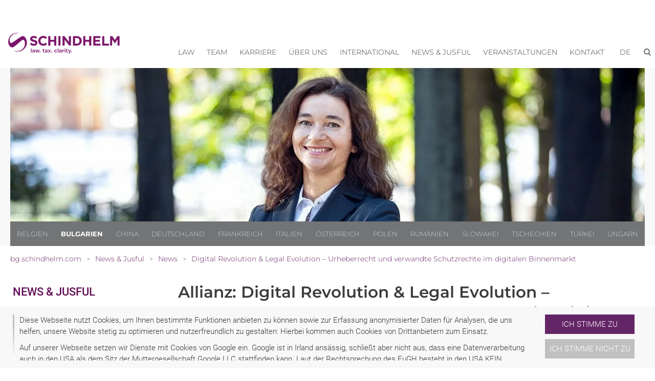

--- FILE ---
content_type: text/html; charset=utf-8
request_url: https://bg.schindhelm.com/news-jusful/news/urheberrecht-und-verwandte-schutzrechte-im-digitalen-binnenmarkt
body_size: 14175
content:
<!DOCTYPE html>
<html lang="de">
<head>

<meta charset="utf-8">
<!-- 
	This website is powered by TYPO3 - inspiring people to share!
	TYPO3 is a free open source Content Management Framework initially created by Kasper Skaarhoj and licensed under GNU/GPL.
	TYPO3 is copyright 1998-2026 of Kasper Skaarhoj. Extensions are copyright of their respective owners.
	Information and contribution at https://typo3.org/
-->


<link rel="icon" href="/typo3conf/ext/site_scwp/Resources/Public/Template/images/favicon.ico" type="image/vnd.microsoft.icon">
<title>Digital Revolution: Urheberrecht - Schindhelm Bulgarien</title>
<meta http-equiv="x-ua-compatible" content="IE=edge" />
<meta name="generator" content="TYPO3 CMS" />
<meta name="keywords" content=", Digital Revolution &amp; Legal Evolution – Urheberrecht und verwandte Schutzrechte im digitalen Binnenmarkt" />
<meta name="description" content="Wie lässt sich das Recht an die digitale Welt anpassen? Eine neue Richtlinie über das Urheberrecht und verwandte Schutzrechte soll eine Antwort bieten." />
<meta name="viewport" content="width=device-width, initial-scale=1" />
<meta name="robots" content="index,follow" />
<meta property="og:title" content="Digital Revolution &amp; Legal Evolution – Urheberrecht und verwandte Schutzrechte im digitalen Binnenmarkt" />
<meta property="og:description" content="&lt;p&gt;Kryptowährung, Big Data, künstliche Intelligenz, Datendiebstahl, Cloud, virtuelle, erweiterte oder gemischte Realität, Cyberkriegsführung, Telemedizin, soziale Medien, autonomes Fahren, Industrie 4.0, Strafrecht 4.0, NFT – dies sind nicht die einzigen Themen, die das Zeitalter der vierten, sogenannten digitalen Revolution mit sich bringt. Jede dieser digitalen Veränderungen bringt neue Herausforderungen in allen Bereichen der Gesellschaft mit sich – Die Verknüpfung von Recht und Technologie ist dabei eine der größten. Ein Beispiel, das die besondere Beziehung zwischen Recht und digitalen Technologien sehr gut veranschaulicht, sind die sog. NFT (non-fungible tokens).&lt;/p&gt;" />
<meta property="og:image" content="https://bg.schindhelm.com/fileadmin/_processed_/e/7/csm_Draganova_Cornelia_Schindhelm__1__w1360_h330_q90_64b558e2da.jpg" />
<meta name="twitter:card" content="summary" />
<meta name="dc.title" content="Digital Revolution &amp; Legal Evolution – Urheberrecht und verwandte Schutzrechte im digitalen Binnenmarkt" />
<meta name="apple-mobile-web-app-capable" content="no" />


<link rel="stylesheet" href="/typo3temp/assets/compressed/7015c8c4ac5ff815b57530b221005fc6-35da96dd9a2313db7370132176e6d01e.css?1680812432" media="all">
<link rel="stylesheet" href="/typo3temp/assets/compressed/normalize-fe3fa1433f488dbcd4d24ff526b5bf3d.css?1591008794" media="all">
<link rel="stylesheet" href="/typo3temp/assets/compressed/webflow-cc0cee8be019ce6cc12c4d20f0236174.css?1623098186" media="all">
<link rel="stylesheet" href="/typo3temp/assets/compressed/scwp-webseite.webflow-12a1fc35523ac82db73c3b4619c8a76c.css?1669290093" media="all">
<link rel="stylesheet" href="/typo3temp/assets/compressed/cookieconsent-73fb4ca2d7cf51765d56a10bd72dde58.css?1615415008" media="all">
<link rel="stylesheet" href="/typo3temp/assets/compressed/fonts-43a2acc2f2ad290856318d726e8b1ec4.css?1668424643" media="all">
<link rel="stylesheet" href="/typo3temp/assets/compressed/content-77b100cd7fcd912e723bb3b319907b03.css?1684228562" media="all">
<link rel="stylesheet" href="/typo3temp/assets/compressed/website-79d24db899e452ce77ace413c5929165.css?1759217572" media="all">
<link rel="stylesheet" href="/typo3temp/assets/compressed/jquery-ui.min-da675700e8deda58db3014ceb2f8d1f6.css?1668424643" media="all">







<script type="application/ld+json" id="plugin-schema">{"@context":"https:\/\/schema.org","@type":"NewsArticle","headline":"Digital Revolution & Legal Evolution \u2013 Urheberrecht und verwandte Schutzrechte im digitalen Binnenmarkt","description":"Kryptow\u00e4hrung, Big Data, k\u00fcnstliche Intelligenz, Datendiebstahl, Cloud, virtuelle, erweiterte oder gemischte Realit\u00e4t, Cyberkriegsf\u00fchrung, Telemedizin, soziale Medien, autonomes Fahren, Industrie 4.0, Strafrecht 4.0, NFT \u2013 dies sind nicht die einzigen Themen, die das Zeitalter der vierten, sogenannten digitalen Revolution mit sich bringt. Jede dieser digitalen Ver\u00e4nderungen bringt neue Herausforderungen in allen Bereichen der Gesellschaft mit sich \u2013 Die Verkn\u00fcpfung von Recht und Technologie ist dabei eine der gr\u00f6\u00dften. Ein Beispiel, das die besondere Beziehung zwischen Recht und digitalen Technologien sehr gut veranschaulicht, sind die sog. NFT (non-fungible tokens).","mainEntityOfPage":{"@type":"WebPage","@id":"https:\/\/bg.schindhelm.com\/news-jusful\/news\/urheberrecht-und-verwandte-schutzrechte-im-digitalen-binnenmarkt"},"datePublished":"2022-05-23","dateModified":"2023-01-17","author":{"@type":"Organization","name":"SAXINGER s.r.o., advok\u00e1tn\u00ed kancel\u00e1\u0159"},"publisher":{"@type":"Organization","name":"SAXINGER s.r.o., advok\u00e1tn\u00ed kancel\u00e1\u0159","@id":"https:\/\/bg.schindhelm.com\/#organization","logo":{"@type":"ImageObject","url":"https:\/\/bg.schindhelm.com\/fileadmin\/user_upload\/website\/Logos__2024_\/Saxinger_Logo_Lila.png"}},"articleSection":["News","Jusful"],"articleBody":"Kryptow\u00e4hrung, Big Data, k\u00fcnstliche Intelligenz, Datendiebstahl, Cloud, virtuelle, erweiterte oder gemischte Realit\u00e4t, Cyberkriegsf\u00fchrung, Telemedizin, soziale Medien, autonomes Fahren, Industrie 4.0, Strafrecht 4.0, NFT \u2013 dies sind nicht die einzigen Themen, die das Zeitalter der vierten, sogenannten digitalen Revolution mit sich bringt, welche die vielleicht globalste gesellschaftliche Ver\u00e4nderung der Geschichte darstellt.\r\nJede dieser digitalen Ver\u00e4nderungen bringt neue Herausforderungen in allen Bereichen der Gesellschaft mit sich \u2013 Die Verkn\u00fcpfung von Recht und Technologie ist dabei eine der gr\u00f6\u00dften. Die Anpassung des Rechts an die moderne digitale Welt ist von Natur aus eine komplexe Angelegenheit, da es sich um grundverschiedene Systeme handelt und vor allem die Starrheit der Rechtsordnung mit dem dynamischen technologischen Fortschritt kollidiert.\r\nEin Beispiel, das die besondere Beziehung zwischen Recht und digitalen Technologien sehr gut veranschaulicht, sind die sog. NFT (non-fungible tokens). Die Rechtsnatur dieser auf der Blockchain basierenden Technologie, die einzigartige digitale Verm\u00f6genswerte (im Wesentlichen elektronisches Eigentum) enth\u00e4lt, wird unter Rechtsexperten immer noch ausgiebig diskutiert, und zwar nicht nur im Hinblick auf eine m\u00f6gliche staatliche Regulierung, sondern auch im Hinblick auf ihre einschl\u00e4gige Verwendung im privatrechtlichen Bereich. Die Nutzung dieser Technologie ist bereits jetzt weit verbreitet. Ein bekanntes Beispiel ist die erfolgreiche Ausgabe des vielleicht ber\u00fchmtesten Werks des Malers Gustav Klimt \u2013 des Gem\u00e4ldes \"Der Kuss\" \u2013 in Form von 10.000 NFT.\r\nDie Europ\u00e4ische Union hat unter anderem mit der Richtlinie 2019\/790 des Europ\u00e4ischen Parlaments und des Rates \u00fcber das Urheberrecht und verwandte Schutzrechte im digitalen Binnenmarkt und mit der \u00c4nderung der Richtlinien 96\/9\/EG und 2001\/29\/EG versucht, auf die neuen Herausforderungen zu reagieren. Diese Richtlinie wurde jedoch in mehreren Mitgliedstaaten heftig kritisiert und ihre Umsetzung hinkt in vielerlei Hinsicht noch hinterher. Das j\u00fcngste EuGH-Urteil in der Rechtssache C-401\/19 Polen\/Parlament und Rat, in dem selbst die am st\u00e4rksten kritisierten Bestimmungen durch Pr\u00e4zedenzf\u00e4lle verbindlich ausgelegt wurden, hat jedoch deutlich gemacht, dass diese Rechtsvorschriften weiterhin in ihrer urspr\u00fcnglichen Form nach EU-Recht durchgesetzt werden. Konkret befasste sich der Gerichtshof mit jenem Teil der Richtlinie, der Anbieter von Online-Diensten verpflichtet, das unerlaubte Hochladen von urheberrechtlich gesch\u00fctzten Inhalten zu verhindern.\r\nDennoch wirft der Inhalt der Richtlinie viele weitere Auslegungsfragen auf, und es wird zweifellos interessant sein zu sehen, welche weiteren Entscheidungen ihre praktische Anwendung nach sich ziehen wird. Dar\u00fcber hinaus sch\u00fctzen einzelne Mitgliedstaaten das Urheberrecht auch durch strafrechtliche oder andere Rechtsvorschriften:\r\n\r\n \t \tChina &gt;&gt; \t \t \tDeutschland &gt;&gt; \t \t \t\u00d6sterreich &gt;&gt; \t \t \tPolen &gt;&gt; \t \t \tRum\u00e4nien &gt;&gt; \t \t \tSlowakei &gt;&gt; \t \t \tSpanien &gt;&gt; \t \t \tTschechien &gt;&gt; \t \r\n\r\n\r\n"}</script>

<!-- Google Tag Manager -->
<script>(function(w,d,s,l,i){w[l]=w[l]||[];w[l].push({'gtm.start':
new Date().getTime(),event:'gtm.js'});var f=d.getElementsByTagName(s)[0],
j=d.createElement(s),dl=l!='dataLayer'?'&l='+l:'';j.async=true;j.src=
'https://www.googletagmanager.com/gtm.js?id='+i+dl;f.parentNode.insertBefore(j,f);
})(window,document,'script','dataLayer','GTM-TK5LPVQ');</script>
<!-- End Google Tag Manager -->
        <!-- [if lt IE 9]><script src="https://cdnjs.cloudflare.com/ajax/libs/html5shiv/3.7.3/html5shiv.min.js" type="text/javascript"></script><![endif] -->
<link rel="canonical" href="https://bg.schindhelm.com/news-jusful/news/urheberrecht-und-verwandte-schutzrechte-im-digitalen-binnenmarkt"/>

<link rel="alternate" hreflang="de" href="https://bg.schindhelm.com/news-jusful/news/urheberrecht-und-verwandte-schutzrechte-im-digitalen-binnenmarkt"/>
<link rel="alternate" hreflang="en-US" href="https://bg.schindhelm.com/en/news-jusful/news/copyright-and-related-ip-rights-in-the-digital-domestic-market"/>
<link rel="alternate" hreflang="x-default" href="https://bg.schindhelm.com/news-jusful/news/urheberrecht-und-verwandte-schutzrechte-im-digitalen-binnenmarkt"/>
<link rel="alternate" hreflang="de-at" href="https://at.schindhelm.com/news-jusful/news/urheberrecht-und-verwandte-schutzrechte-im-digitalen-binnenmarkt"/>
<link rel="alternate" hreflang="en-at" href="https://at.schindhelm.com/en/news-jusful/news/copyright-and-related-ip-rights-in-the-digital-domestic-market"/>
<link rel="alternate" hreflang="de-be" href="https://be.schindhelm.com/news-jusful/news/urheberrecht-und-verwandte-schutzrechte-im-digitalen-binnenmarkt"/>
<link rel="alternate" hreflang="en-be" href="https://be.schindhelm.com/en/news-jusful/news/copyright-and-related-ip-rights-in-the-digital-domestic-market"/>
<link rel="alternate" hreflang="de-cn" href="https://cn.schindhelm.com/news-jusful/news/urheberrecht-und-verwandte-schutzrechte-im-digitalen-binnenmarkt"/>
<link rel="alternate" hreflang="en-cn" href="https://cn.schindhelm.com/en/news-jusful/news/copyright-and-related-ip-rights-in-the-digital-domestic-market"/>
<link rel="alternate" hreflang="de-cz" href="https://cz.schindhelm.com/news-jusful/news/urheberrecht-und-verwandte-schutzrechte-im-digitalen-binnenmarkt"/>
<link rel="alternate" hreflang="en-cz" href="https://cz.schindhelm.com/en/news-jusful/news/copyright-and-related-ip-rights-in-the-digital-domestic-market"/>
<link rel="alternate" hreflang="de-de" href="https://de.schindhelm.com/news-jusful/news/urheberrecht-und-verwandte-schutzrechte-im-digitalen-binnenmarkt"/>
<link rel="alternate" hreflang="en-de" href="https://de.schindhelm.com/en/news-jusful/news/copyright-and-related-ip-rights-in-the-digital-domestic-market"/>
<link rel="alternate" hreflang="de-fr" href="https://fr.schindhelm.com/news-jusful/news/urheberrecht-und-verwandte-schutzrechte-im-digitalen-binnenmarkt"/>
<link rel="alternate" hreflang="en-fr" href="https://fr.schindhelm.com/en/news-jusful/news/copyright-and-related-ip-rights-in-the-digital-domestic-market"/>
<link rel="alternate" hreflang="de-hu" href="https://hu.schindhelm.com/news-jusful/news/urheberrecht-und-verwandte-schutzrechte-im-digitalen-binnenmarkt"/>
<link rel="alternate" hreflang="en-hu" href="https://hu.schindhelm.com/en/news-jusful/news/copyright-and-related-ip-rights-in-the-digital-domestic-market"/>
<link rel="alternate" hreflang="de-it" href="https://it.schindhelm.com/news-jusful/news/urheberrecht-und-verwandte-schutzrechte-im-digitalen-binnenmarkt"/>
<link rel="alternate" hreflang="en-it" href="https://it.schindhelm.com/en/news-jusful/news/copyright-and-related-ip-rights-in-the-digital-domestic-market"/>
<link rel="alternate" hreflang="de-pl" href="https://pl.schindhelm.com/news-jusful/news/urheberrecht-und-verwandte-schutzrechte-im-digitalen-binnenmarkt"/>
<link rel="alternate" hreflang="en-pl" href="https://pl.schindhelm.com/en/news-jusful/news/copyright-and-related-ip-rights-in-the-digital-domestic-market"/>
<link rel="alternate" hreflang="de-ro" href="https://ro.schindhelm.com/news-jusful/news/urheberrecht-und-verwandte-schutzrechte-im-digitalen-binnenmarkt"/>
<link rel="alternate" hreflang="en-ro" href="https://ro.schindhelm.com/en/news-jusful/news/copyright-and-related-ip-rights-in-the-digital-domestic-market"/>
<link rel="alternate" hreflang="de-sk" href="https://sk.schindhelm.com/news-jusful/news/urheberrecht-und-verwandte-schutzrechte-im-digitalen-binnenmarkt"/>
<link rel="alternate" hreflang="en-sk" href="https://sk.schindhelm.com/en/news-jusful/news/copyright-and-related-ip-rights-in-the-digital-domestic-market"/>
<link rel="alternate" hreflang="de-tr" href="https://tr.schindhelm.com/news-jusful/news/urheberrecht-und-verwandte-schutzrechte-im-digitalen-binnenmarkt"/>
<link rel="alternate" hreflang="en-tr" href="https://tr.schindhelm.com/en/news-jusful/news/copyright-and-related-ip-rights-in-the-digital-domestic-market"/>
<script type="application/ld+json" id="ext-schema-jsonld">{"@context":"https://schema.org/","@type":"WebPage"}</script>
<!-- This site is optimized with the Yoast SEO for TYPO3 plugin - https://yoast.com/typo3-extensions-seo/ -->

</head>
<body id="p546" class="page-546 pagelevel-2 language-0 backendlayout-default layout-default">


<!-- Google Tag Manager (noscript) -->
<noscript><iframe src="https://www.googletagmanager.com/ns.html?id=GTM-TK5LPVQ"
height="0" width="0" style="display:none;visibility:hidden"></iframe></noscript>
<!-- End Google Tag Manager (noscript) -->         

    




        
        
        
        
        
        
        
        
        

        
        
    





    
	
		
        



 
<!--TYPO3SEARCH_end-->



<a href="#main-content" class="skip-link visually-hidden-focusable">Zum Inhalt springen</a>
<div id="top" aria-hidden="true"></div>



    

<div role="dialog" aria-modal="true"  aria-label="Cookie Consent" id="cookieconsent">
    
    
    
    <span data-cookieconsent-setting="cookie.expiryDays" data-cookieconsent-value="365"></span>
    <span data-cookieconsent-setting="content.header" data-cookieconsent-value="header"></span>
    
    
    

        <span data-cookieconsent-setting="content.message" data-cookieconsent-value='<p>Diese Webseite nutzt Cookies, um Ihnen bestimmte Funktionen anbieten zu können sowie zur Erfassung anonymisierter Daten für Analysen, die uns helfen, unsere Website stetig zu optimieren und nutzerfreundlich zu gestalten: Hierbei kommen auch Cookies von Drittanbietern zum Einsatz.</p>
<p class="SCWPStandard">Auf unserer Webseite setzen wir Dienste mit Cookies von Google ein. Google ist in Irland ansässig, schließt aber nicht aus, dass eine Datenverarbeitung auch in den USA als dem Sitz der Muttergesellschaft Google LLC stattfinden kann. Laut der Rechtsprechung des EuGH besteht in den USA KEIN ausreichendes Datenschutzniveau. Insbesondere können US-Behörden zu Kontroll- und Überwachungszwecken auf Daten zugreifen, ohne dass Ihnen mit denen in der EU vergleichbare Rechtsbehelfe hiergegen zustehen.</p>
<p>Weitere Informationen zu unseren Cookies erhalten Sie in unserer&nbsp;<a href="https://bg.schindhelm.com/disclaimer" target="_blank">Datenschutzerklärung</a>. Diese Einwilligung kann jederzeit mit Wirkung für die Zukunft widerrufen werden.&nbsp;<strong>Ein Widerruf lässt die Rechtmäßigkeit der Cookie-Verwendung bis zum Erhalt des Widerrufs unberührt.</strong></p>'></span>
        
        <span data-cookieconsent-setting="layout" data-cookieconsent-value="custom-scrollbar"></span>
        
    


    
    
    <span data-cookieconsent-setting="content.dismiss" data-cookieconsent-value="dismiss"></span>
    <span data-cookieconsent-setting="content.allow" data-cookieconsent-value="Ich stimme zu"></span>
    <span data-cookieconsent-setting="content.deny" data-cookieconsent-value="Ich stimme nicht zu"></span>
    <span data-cookieconsent-setting="content.link" data-cookieconsent-value=""></span>
    <span data-cookieconsent-setting="content.href" data-cookieconsent-value="/disclaimer"></span>
    
    <span data-cookieconsent-setting="type" data-cookieconsent-value="opt-in"></span>
    <span data-cookieconsent-setting="position" data-cookieconsent-value="bottom"></span>
    <span data-cookieconsent-setting="revokable" data-cookieconsent-value="0"></span>
    <span data-cookieconsent-setting="static" data-cookieconsent-value="0"></span>
    <span data-cookieconsent-setting="location" data-cookieconsent-value="0"></span>
    <span data-cookieconsent-setting="law.countryCode" data-cookieconsent-value=""></span>
    <span data-cookieconsent-setting="law.regionalLaw" data-cookieconsent-value="1"></span>
 
</div>






        
        
        <div class="body-bg">

            <div role="banner" class="section">

                <!-- Navigation -->
                    
<div class="navigationdiv mainnav">
    <div class="container horizontalalignment rightalignment navigation">

        <!-- Logo -->
        
        
        <a class="defaultlinkblock w-inline-block" href="/rechtsanwalt-sofia-varna-bulgarien">
            
            
                    
                        
                                <img src="https://bg.schindhelm.com/fileadmin/user_upload/website/Logos__2024_/Schindhelm_Logo_Lila.png" srcset="https://bg.schindhelm.com/fileadmin/user_upload/website/Logos__2024_/Schindhelm_Logo_Lila.png 500w, https://bg.schindhelm.com/fileadmin/user_upload/website/Logos__2024_/Schindhelm_Logo_Lila.png 800w" sizes="(max-width: 991px) 120px, 16vw" alt="Cornelia Draganova Law Firm Logo" class="logo">
                            
                    
                    
                
        </a>
        
        <div class="placeholder" role="presentation" aria-hidden="true"></div>

        <!-- Navigation -->
        
        <div data-collapse="medium" data-animation="default" data-duration="400" class="navigationbar w-nav">
            <div class="container-2 w-container">

                <nav role="navigation" aria-label="Hauptnavigation">
                    
                    <div role="menubar" class="nav-menu w-nav-menu">
                    
                        
    
        
        

            

            
                    
                    
                    <div data-delay="0" class="w-dropdown main-menu-item" role="none" id='nav-item-290' tabindex="-1">
                        
                        <div class="dropdown-toggle w-dropdown-toggle" tabindex="-1" id="nav-item-toggle-290">
                            <div tabindex="-1">
                                <a href="/kompetenzen" class=" level1 main-nav-top-menu-item" role="menuitem" id="nav-item-290-label">Law</a>
                                <!-- Versteckter Button nur für Screenreader -->
                                
                                
                                <button
                                  class="sr-only"
                                  aria-haspopup="true"
                                  aria-expanded="false"
                                  aria-controls="nav-item-dropdown-290"
                                  aria-label="Untermenü zu Law anzeigen"
                                  onclick="navOpenSubmenu(290); "
                                >
                                  Menü öffnen
                                </button>
                            </div>
                        </div>
                        
                        <div class="dropdown-list w-dropdown-list" role="menu" aria-labelledby="nav-item-290-label" id="nav-item-dropdown-290" tabindex="-1">
                            
                                <a href="https://bg.schindhelm.com/kompetenzen/arbeitsrecht" class=" level2 dropdown-link w-dropdown-link dropdown-item" title="Arbeitsrecht" role="menuitem">
                                   Arbeitsrecht
                                </a>
                                
                                
                            
                                <a href="https://bg.schindhelm.com/kompetenzen/bankrecht-und-finanzrecht" class=" level2 dropdown-link w-dropdown-link dropdown-item" title="Bank- und Finanzrecht" role="menuitem">
                                   Bank- und Finanzrecht
                                </a>
                                
                                
                            
                                <a href="https://bg.schindhelm.com/kompetenzen/china-suedostasien" class=" level2 dropdown-link w-dropdown-link dropdown-item" title="China / Südostasien" role="menuitem">
                                   China / Südostasien
                                </a>
                                
                                
                            
                                <a href="https://bg.schindhelm.com/kompetenzen/gesellschaftsrecht-m-a" class=" level2 dropdown-link w-dropdown-link dropdown-item" title="Gesellschaftsrecht / M&amp;A" role="menuitem">
                                   Gesellschaftsrecht / M&amp;A
                                </a>
                                
                                
                            
                                <a href="https://bg.schindhelm.com/kompetenzen/immobilienrecht" class=" level2 dropdown-link w-dropdown-link dropdown-item" title="Immobilienrecht" role="menuitem">
                                   Immobilienrecht
                                </a>
                                
                                
                            
                                <a href="https://bg.schindhelm.com/kompetenzen/insolvenz-und-sanierung" class=" level2 dropdown-link w-dropdown-link dropdown-item" title="Insolvenz und Sanierung" role="menuitem">
                                   Insolvenz und Sanierung
                                </a>
                                
                                
                            
                                <a href="https://bg.schindhelm.com/kompetenzen/ip-it" class=" level2 dropdown-link w-dropdown-link dropdown-item" title="IP / IT" role="menuitem">
                                   IP / IT
                                </a>
                                
                                
                            
                                <a href="https://bg.schindhelm.com/kompetenzen/kartellrecht-vertrieb" class=" level2 dropdown-link w-dropdown-link dropdown-item" title="Kartellrecht / Vertrieb" role="menuitem">
                                   Kartellrecht / Vertrieb
                                </a>
                                
                                
                            
                                <a href="https://bg.schindhelm.com/kompetenzen/prozessfuehrung-streitbeilegung" class=" level2 dropdown-link w-dropdown-link dropdown-item" title="Prozessführung / Streitbeilegung" role="menuitem">
                                   Prozessführung / Streitbeilegung
                                </a>
                                
                                
                            
                                <a href="https://bg.schindhelm.com/kompetenzen/steuerrecht" class=" level2 dropdown-link w-dropdown-link dropdown-item" title="Steuerrecht" role="menuitem">
                                   Steuerrecht
                                </a>
                                
                                
                            
                                <a href="https://bg.schindhelm.com/kompetenzen/wirtschaftsstrafrecht-compliance" class=" level2 dropdown-link w-dropdown-link dropdown-item" title="Compliance" role="menuitem">
                                   Compliance
                                </a>
                                
                                
                            
                                <a href="https://bg.schindhelm.com/kompetenzen/internationales-handels-und-transportrecht" class=" level2 dropdown-link w-dropdown-link dropdown-item" title="Internationales Handels- und Transportrecht" role="menuitem">
                                   Internationales Handels- und Transportrecht
                                </a>
                                
                                
                            
                                <a href="https://bg.schindhelm.com/kompetenzen/privatkunden" class=" level2 dropdown-link w-dropdown-link dropdown-item" title="Privatkunden" role="menuitem">
                                   Privatkunden
                                </a>
                                
                                
                            
                                <a href="https://bg.schindhelm.com/kompetenzen/vertragsrecht-und-allgemeine-geschaeftsbedingungen" class=" level2 dropdown-link w-dropdown-link dropdown-item" title="Vertragsrecht" role="menuitem">
                                   Vertragsrecht
                                </a>
                                
                                
                                                            
                        </div>
                    </div>

                
            
            

        

            

            
                    
                    <a href="/team" class="navigationlink w-nav-link" role="menuitem">Team</a>
                
            
            

        

            

            
                    
                    <a href="/karriere" class="navigationlink w-nav-link" role="menuitem">Karriere</a>
                
            
            

        

            

            
                    
                    
                    <div data-delay="0" class="w-dropdown main-menu-item" role="none" id='nav-item-532' tabindex="-1">
                        
                        <div class="dropdown-toggle w-dropdown-toggle" tabindex="-1" id="nav-item-toggle-532">
                            <div tabindex="-1">
                                <a href="/ueber-uns" class=" level1 main-nav-top-menu-item" role="menuitem" id="nav-item-532-label">Über uns</a>
                                <!-- Versteckter Button nur für Screenreader -->
                                
                                
                                <button
                                  class="sr-only"
                                  aria-haspopup="true"
                                  aria-expanded="false"
                                  aria-controls="nav-item-dropdown-532"
                                  aria-label="Untermenü zu Über uns anzeigen"
                                  onclick="navOpenSubmenu(532); "
                                >
                                  Menü öffnen
                                </button>
                            </div>
                        </div>
                        
                        <div class="dropdown-list w-dropdown-list" role="menu" aria-labelledby="nav-item-532-label" id="nav-item-dropdown-532" tabindex="-1">
                            
                                <a href="/ueber-uns/wer-wir-sind" class=" level2 dropdown-link w-dropdown-link dropdown-item" title="Wer wir sind" role="menuitem">
                                   Wer wir sind
                                </a>
                                
                                
                            
                                <a href="/ueber-uns/auszeichnungen" class=" level2 dropdown-link w-dropdown-link dropdown-item" title="Auszeichnungen" role="menuitem">
                                   Auszeichnungen
                                </a>
                                
                                
                            
                                <a href="/ueber-uns/standorte" class=" level2 dropdown-link w-dropdown-link dropdown-item" title="Standorte" role="menuitem">
                                   Standorte
                                </a>
                                
                                
                            
                                <a href="/ueber-uns/wofuer-wir-stehen" class=" level2 dropdown-link w-dropdown-link dropdown-item" title="Wofür wir stehen" role="menuitem">
                                   Wofür wir stehen
                                </a>
                                
                                
                                                            
                        </div>
                    </div>

                
            
            

        

            

            
                    
                    
                    <div data-delay="0" class="w-dropdown main-menu-item" role="none" id='nav-item-2311' tabindex="-1">
                        
                        <div class="dropdown-toggle w-dropdown-toggle" tabindex="-1" id="nav-item-toggle-2311">
                            <div tabindex="-1">
                                <a href="/international" class=" level1 main-nav-top-menu-item" role="menuitem" id="nav-item-2311-label">International</a>
                                <!-- Versteckter Button nur für Screenreader -->
                                
                                
                                <button
                                  class="sr-only"
                                  aria-haspopup="true"
                                  aria-expanded="false"
                                  aria-controls="nav-item-dropdown-2311"
                                  aria-label="Untermenü zu International anzeigen"
                                  onclick="navOpenSubmenu(2311); "
                                >
                                  Menü öffnen
                                </button>
                            </div>
                        </div>
                        
                        <div class="dropdown-list w-dropdown-list" role="menu" aria-labelledby="nav-item-2311-label" id="nav-item-dropdown-2311" tabindex="-1">
                            
                                <a href="/international/expertise" class=" level2 dropdown-link w-dropdown-link dropdown-item" title="Expertise" role="menuitem">
                                   Expertise
                                </a>
                                
                                
                            
                                <a href="/international/kooperationen" class=" level2 dropdown-link w-dropdown-link dropdown-item" title="Kooperationen" role="menuitem">
                                   Kooperationen
                                </a>
                                
                                
                            
                                <a href="/international/maerkte" class=" level2 dropdown-link w-dropdown-link dropdown-item" title="Märkte" role="menuitem">
                                   Märkte
                                </a>
                                
                                
                            
                                <a href="/international/tax-legal" class=" level2 dropdown-link w-dropdown-link dropdown-item" title="Tax &amp; Legal" role="menuitem">
                                   Tax &amp; Legal
                                </a>
                                
                                
                            
                                <a href="/international/corporate-social-responsibility" class=" level2 dropdown-link w-dropdown-link dropdown-item" title="Corporate Social Responsibility" role="menuitem">
                                   Corporate Social Responsibility
                                </a>
                                
                                
                                                            
                        </div>
                    </div>

                
            
            

        

            

            
                    
                    
                    <div data-delay="0" class="w-dropdown main-menu-item" role="none" id='nav-item-544' tabindex="-1">
                        
                        <div class="dropdown-toggle w-dropdown-toggle" tabindex="-1" id="nav-item-toggle-544">
                            <div tabindex="-1">
                                <a href="/news-jusful" class=" level1 main-nav-top-menu-item" role="menuitem" id="nav-item-544-label">News &amp; Jusful</a>
                                <!-- Versteckter Button nur für Screenreader -->
                                
                                
                                <button
                                  class="sr-only"
                                  aria-haspopup="true"
                                  aria-expanded="false"
                                  aria-controls="nav-item-dropdown-544"
                                  aria-label="Untermenü zu News &amp; Jusful anzeigen"
                                  onclick="navOpenSubmenu(544); "
                                >
                                  Menü öffnen
                                </button>
                            </div>
                        </div>
                        
                        <div class="dropdown-list w-dropdown-list" role="menu" aria-labelledby="nav-item-544-label" id="nav-item-dropdown-544" tabindex="-1">
                            
                                <a href="/news-jusful/news" class=" level2 dropdown-link w-dropdown-link dropdown-item active" title="News" role="menuitem">
                                   News
                                </a>
                                
                                
                            
                                <a href="/news-jusful/schindhelm-whistleblowing-solution" class=" level2 dropdown-link w-dropdown-link dropdown-item" title="Schindhelm Whistleblowing Solution" role="menuitem">
                                   Schindhelm Whistleblowing Solution
                                </a>
                                
                                
                            
                                <a href="/news-jusful/anmeldeformular-newsletter" class=" level2 dropdown-link w-dropdown-link dropdown-item" title="Newsletter Abo" role="menuitem">
                                   Newsletter Abo
                                </a>
                                
                                
                            
                                <a href="/news-jusful/newsletter-archiv" class=" level2 dropdown-link w-dropdown-link dropdown-item" title="Newsletter Archiv" role="menuitem">
                                   Newsletter Archiv
                                </a>
                                
                                
                            
                                <a href="/news-jusful/publikationen" class=" level2 dropdown-link w-dropdown-link dropdown-item" title="Publikationen" role="menuitem">
                                   Publikationen
                                </a>
                                
                                
                            
                                <a href="/news-jusful/russia/ukraine-related-sanctions" class=" level2 dropdown-link w-dropdown-link dropdown-item" title="RUSSIA/UKRAINE RELATED SANCTIONS" role="menuitem">
                                   RUSSIA/UKRAINE RELATED SANCTIONS
                                </a>
                                
                                
                                                            
                        </div>
                    </div>

                
            
            

        

            

            
                    
                    
                    <div data-delay="0" class="w-dropdown main-menu-item" role="none" id='nav-item-556' tabindex="-1">
                        
                        <div class="dropdown-toggle w-dropdown-toggle" tabindex="-1" id="nav-item-toggle-556">
                            <div tabindex="-1">
                                <a href="/veranstaltungen/aktuelle-veranstaltungen" class=" level1 main-nav-top-menu-item" role="menuitem" id="nav-item-556-label">Veranstaltungen</a>
                                <!-- Versteckter Button nur für Screenreader -->
                                
                                
                                <button
                                  class="sr-only"
                                  aria-haspopup="true"
                                  aria-expanded="false"
                                  aria-controls="nav-item-dropdown-556"
                                  aria-label="Untermenü zu Veranstaltungen anzeigen"
                                  onclick="navOpenSubmenu(556); "
                                >
                                  Menü öffnen
                                </button>
                            </div>
                        </div>
                        
                        <div class="dropdown-list w-dropdown-list" role="menu" aria-labelledby="nav-item-556-label" id="nav-item-dropdown-556" tabindex="-1">
                            
                                <a href="/veranstaltungen/aktuelle-veranstaltungen" class=" level2 dropdown-link w-dropdown-link dropdown-item" title="Aktuelle Veranstaltungen" role="menuitem">
                                   Aktuelle Veranstaltungen
                                </a>
                                
                                
                            
                                <a href="/veranstaltungen/online-live-events" class=" level2 dropdown-link w-dropdown-link dropdown-item" title="Online-Live-Events" role="menuitem">
                                   Online-Live-Events
                                </a>
                                
                                
                            
                                <a href="/veranstaltungen/archiv" class=" level2 dropdown-link w-dropdown-link dropdown-item" title="Archiv" role="menuitem">
                                   Archiv
                                </a>
                                
                                
                                                            
                        </div>
                    </div>

                
            
            

        

            

            
                    
                    
                    <div data-delay="0" class="w-dropdown main-menu-item" role="none" id='nav-item-562' tabindex="-1">
                        
                        <div class="dropdown-toggle w-dropdown-toggle" tabindex="-1" id="nav-item-toggle-562">
                            <div tabindex="-1">
                                <a href="/kontakt/standorte" class=" level1 main-nav-top-menu-item" role="menuitem" id="nav-item-562-label">Kontakt</a>
                                <!-- Versteckter Button nur für Screenreader -->
                                
                                
                                <button
                                  class="sr-only"
                                  aria-haspopup="true"
                                  aria-expanded="false"
                                  aria-controls="nav-item-dropdown-562"
                                  aria-label="Untermenü zu Kontakt anzeigen"
                                  onclick="navOpenSubmenu(562); "
                                >
                                  Menü öffnen
                                </button>
                            </div>
                        </div>
                        
                        <div class="dropdown-list w-dropdown-list" role="menu" aria-labelledby="nav-item-562-label" id="nav-item-dropdown-562" tabindex="-1">
                            
                                <a href="/kontakt/standorte" class=" level2 dropdown-link w-dropdown-link dropdown-item" title="Standorte" role="menuitem">
                                   Standorte
                                </a>
                                
                                
                            
                                <a href="/kontakt/kontaktformular" class=" level2 dropdown-link w-dropdown-link dropdown-item" title="Kontakt" role="menuitem">
                                   Kontakt
                                </a>
                                
                                
                                                            
                        </div>
                    </div>

                
            
            

        
        
    


                        



    
    
    <div data-delay="0" class="w-dropdown main-menu-item" id="nav-item-lang" tabindex="-1">
        <div class="dropdown-toggle w-dropdown-toggle" role="none" tabindex="-1" id="nav-item-toggle-lang">
            
            <button
                class="main-nav-top-menu-item uppercase"
                aria-haspopup="true"
                aria-expanded="false"
                aria-controls="dropdown-lang"
                aria-label=" de"
                onclick="navOpenSubmenu('lang'); "
              >
                <span class="main-nav-top-menu-item uppercase">de</span>
            </button>
            
            
            <!--<div aria-hidden="true" role="menuitem"><span class="main-nav-top-menu-item uppercase">de</span></div>-->
            
            
            <button
                class="sr-only"
                aria-haspopup="true"
                aria-expanded="false"
                aria-controls="dropdown-lang"
                aria-label="Sprache de"
                onclick="navOpenSubmenu('lang'); "
              >
                Menü öffnen
              </button>
        </div>
        <div class="dropdown-list w-dropdown-list" role="menu" aria-label="Sprache" id="nav-item-dropdown-lang" tabindex="-1">
            
            
                
                        <a href="/en/news-jusful/news/copyright-and-related-ip-rights-in-the-digital-domestic-market" hreflang="en-US" title="Englisch" class="dropdown-link w-dropdown-link dropdown-item level2" role="menuitem">
                            <span>English</span>
                        </a>
                    
                
            
                
                        <a href="/news-jusful/news/urheberrecht-und-verwandte-schutzrechte-im-digitalen-binnenmarkt" hreflang="de" title="Deutsch" class="dropdown-link w-dropdown-link dropdown-item level2" role="menuitem">
                            <span>Deutsch</span>
                        </a>
                    
                
                                            
        </div>
    </div>




                        
                            <a href="#" id="btn-show-search" class="searchbutton w-button" role="button" aria-expanded="false" aria-controls="search-container" aria-label="Suche öffnen"></a>
                        

                        <div class="navigationsearchbardiv" aria-hidden="true" role="region" aria-label="Suchformular Mobile">
    <div class="form-block w-form">
        
            <form class="form" id="form-search-mobile" action="/suchergebnis?tx_indexedsearch_pi2%5Baction%5D=search&amp;tx_indexedsearch_pi2%5Bcontroller%5D=Search&amp;cHash=cf0a9405641e2d4f838891a0a5cb8176#tx_indexedsearch" method="post">
<div>
<input type="hidden" name="tx_indexedsearch_pi2[__referrer][@extension]" value="" />
<input type="hidden" name="tx_indexedsearch_pi2[__referrer][@controller]" value="Standard" />
<input type="hidden" name="tx_indexedsearch_pi2[__referrer][@action]" value="default" />
<input type="hidden" name="tx_indexedsearch_pi2[__referrer][arguments]" value="YTowOnt915b5580819e5e1842ac869692695131b4803a36b" />
<input type="hidden" name="tx_indexedsearch_pi2[__referrer][@request]" value="{&quot;@extension&quot;:null,&quot;@controller&quot;:&quot;Standard&quot;,&quot;@action&quot;:&quot;default&quot;}025294db52e128c41c789745caa5394c69e44b39" />
<input type="hidden" name="tx_indexedsearch_pi2[__trustedProperties]" value="[]72a6dcc755e95cedc97f451cd817e4c2b88a0ffa" />
</div>


                <label for="inp-search-mobile" class="sr-only">Geben Sie hier Ihre Suchbegriffe ein.</label>
                <input id="inp-search-mobile" type="text" name="tx_indexedsearch_pi2[search][sword]" class="inp-search-mobile text-field w-input" maxlength="256" maxlength="256" placeholder="Geben Sie hier Ihre Suchbegriffe ein." >
                <a href="#" id="btn-search-submit-mobile" class="button w-button" role="button" aria-label="Suche abschicken"></a>

                <input type="hidden" name="tx_indexedsearch_pi2[search][languageUid]" value="0" />
            </form>
        
    </div>
</div>
                    </div>
                </nav>
                
                <div class="menu-button w-nav-button" aria-hidden="true">
                    <div class="icon w-icon-nav-menu"></div>
                </div>
                
            </div>
        </div>
        
    </div>
</div>    
    
    
    


                <!-- Suche groß -->
                <div style="display:none" class="searchbardiv" id="search-container" role="region" aria-label="Suchformular">
    <div class="container horizontalalignment">
        <div class="text-block">Suchformular</div>
        <div class="form-block w-form">
            
                <form class="form" id="form-search" action="/suchergebnis?tx_indexedsearch_pi2%5Baction%5D=search&amp;tx_indexedsearch_pi2%5Bcontroller%5D=Search&amp;cHash=cf0a9405641e2d4f838891a0a5cb8176#tx_indexedsearch" method="post">
<div>
<input type="hidden" name="tx_indexedsearch_pi2[__referrer][@extension]" value="" />
<input type="hidden" name="tx_indexedsearch_pi2[__referrer][@controller]" value="Standard" />
<input type="hidden" name="tx_indexedsearch_pi2[__referrer][@action]" value="default" />
<input type="hidden" name="tx_indexedsearch_pi2[__referrer][arguments]" value="YTowOnt915b5580819e5e1842ac869692695131b4803a36b" />
<input type="hidden" name="tx_indexedsearch_pi2[__referrer][@request]" value="{&quot;@extension&quot;:null,&quot;@controller&quot;:&quot;Standard&quot;,&quot;@action&quot;:&quot;default&quot;}025294db52e128c41c789745caa5394c69e44b39" />
<input type="hidden" name="tx_indexedsearch_pi2[__trustedProperties]" value="[]72a6dcc755e95cedc97f451cd817e4c2b88a0ffa" />
</div>


                    <label for="inp-search" class="sr-only">Geben Sie hier Ihre Suchbegriffe ein.</label>
                    <input id="inp-search" type="text" name="tx_indexedsearch_pi2[search][sword]" class="inp-search text-field w-input" maxlength="256" placeholder="Geben Sie hier Ihre Suchbegriffe ein." aria-label="Geben Sie hier Ihre Suchbegriffe ein." >
                    <a href="#" id="btn-search-submit" class="button w-button" role="button" aria-label="Suche abschicken"></a>

                    <input type="hidden" name="tx_indexedsearch_pi2[search][languageUid]" value="0" />

                </form>
            
            
        </div>
    </div>
</div>

                <div class="contentheaderdiv">
                  <div class="container">

                    <!-- Header Image -->
                    


        

                
                        <div class="contentheaderimage" role="presentation" aria-hidden="true">
                            



















    
    
    
    
    
    
    
    <picture>
            <source srcset="/fileadmin/_processed_/d/8/csm_Draganova_Cornelia_Schindhelm__2__w1360_h330_q90_b20188d29e.jpg, /fileadmin/user_upload/bg/Header/Draganova_Cornelia_Schindhelm__2__w1360_h330_q90.jpg 2x" media="(min-width: 991px)">
            <source srcset="/fileadmin/_processed_/d/8/csm_Draganova_Cornelia_Schindhelm__2__w1360_h330_q90_4d26dbadbd.jpg, /fileadmin/user_upload/bg/Header/Draganova_Cornelia_Schindhelm__2__w1360_h330_q90.jpg 2x" media="(min-width: 571px)">
            <source srcset="/fileadmin/_processed_/d/8/csm_Draganova_Cornelia_Schindhelm__2__w1360_h330_q90_dd8c4256b5.jpg, /fileadmin/_processed_/d/8/csm_Draganova_Cornelia_Schindhelm__2__w1360_h330_q90_1001fad7a0.jpg 2x" media="(max-width: 570px)">
            <!--Fallback-->
            <img class="img-responsive" src="/fileadmin/_processed_/d/8/csm_Draganova_Cornelia_Schindhelm__2__w1360_h330_q90_b20188d29e.jpg" alt="Header picture" title="Header picture">
    </picture>


                            

                        </div>
                                        
                    

            

    


    

                    <!-- Länder Navigation  -->

                    <section class="countrydiv" aria-label="Länder">
    <div class="container horizontalalignment">
        
            <a href="https://be.schindhelm.com/rechtsanwalt-bruessel-belgien" class="countrylink ">Belgien</a>
        
            <a href="https://bg.schindhelm.com/rechtsanwalt-sofia-varna-bulgarien" class="countrylink selected">Bulgarien</a>
        
            <a href="https://cn.schindhelm.com/rechtsanwalt-shanghai-china" class="countrylink ">China</a>
        
            <a href="https://de.schindhelm.com/rechtsanwalt-hannover-osnabrueck-duesseldorf-muenchen-deutschland" class="countrylink ">Deutschland</a>
        
            <a href="https://fr.schindhelm.com/rechtsanwalt-paris-frankreich" class="countrylink ">Frankreich</a>
        
            <a href="https://it.schindhelm.com/rechtsanwalt-bologna-imola-italien" class="countrylink ">Italien</a>
        
            <a href="https://at.schindhelm.com/rechtsanwalt-graz-linz-wels-wien-oesterreich" class="countrylink ">Österreich</a>
        
            <a href="https://pl.schindhelm.com/home" class="countrylink ">Polen</a>
        
            <a href="https://ro.schindhelm.com/rechtsanwalt-bukarest-rumaenien" class="countrylink ">Rumänien</a>
        
            <a href="https://sk.schindhelm.com/rechtsanwalt-bratislava-slowakei" class="countrylink ">Slowakei</a>
        
            <a href="https://cz.schindhelm.com/rechtsanwalt-prag-pilsen-tschechien" class="countrylink ">Tschechien</a>
        
            <a href="https://tr.schindhelm.com/rechtsanwalt-bodrum-istanbul-tuerkei" class="countrylink ">Türkei</a>
        
            <a href="https://hu.schindhelm.com/rechtsanwalt-budapest-ungarn" class="countrylink ">Ungarn</a>
        
    </div>
</section>
                    <section class="countrydivmobile" aria-hidden="true" aria-label="Länder Mobile">
    <div id='btn-country-mobile' class="countrydivmobiletrigger collapsed" data-toggle="collapse" aria-expanded="false" aria-controls="collapseCountryMenu" data-target="#collapseCountryMenu" role="button">
      <div class="container horizontalalignment"><img src="/typo3conf/ext/site_scwp/Resources/Public/Template/images/arrow.png" alt="" class="accordeonarrow">
        <div class="defaulttext">SCHINDHELM WORLDWIDE</div>
      </div>
    </div>
      <div class="collapse" id="collapseCountryMenu" role="navigation" aria-label="Länder">
          <div class="countrydivmobilecontent ">
            <div class="container">
                
                    <a href="https://be.schindhelm.com/rechtsanwalt-bruessel-belgien" class="countrylink leftalignment ">Belgien</a>
                
                    <a href="https://bg.schindhelm.com/rechtsanwalt-sofia-varna-bulgarien" class="countrylink leftalignment ">Bulgarien</a>
                
                    <a href="https://cn.schindhelm.com/rechtsanwalt-shanghai-china" class="countrylink leftalignment ">China</a>
                
                    <a href="https://de.schindhelm.com/rechtsanwalt-hannover-osnabrueck-duesseldorf-muenchen-deutschland" class="countrylink leftalignment ">Deutschland</a>
                
                    <a href="https://fr.schindhelm.com/rechtsanwalt-paris-frankreich" class="countrylink leftalignment ">Frankreich</a>
                
                    <a href="https://it.schindhelm.com/rechtsanwalt-bologna-imola-italien" class="countrylink leftalignment ">Italien</a>
                
                    <a href="https://at.schindhelm.com/rechtsanwalt-graz-linz-wels-wien-oesterreich" class="countrylink leftalignment ">Österreich</a>
                
                    <a href="https://pl.schindhelm.com/home" class="countrylink leftalignment ">Polen</a>
                
                    <a href="https://ro.schindhelm.com/rechtsanwalt-bukarest-rumaenien" class="countrylink leftalignment ">Rumänien</a>
                
                    <a href="https://sk.schindhelm.com/rechtsanwalt-bratislava-slowakei" class="countrylink leftalignment ">Slowakei</a>
                
                    <a href="https://cz.schindhelm.com/rechtsanwalt-prag-pilsen-tschechien" class="countrylink leftalignment ">Tschechien</a>
                
                    <a href="https://tr.schindhelm.com/rechtsanwalt-bodrum-istanbul-tuerkei" class="countrylink leftalignment ">Türkei</a>
                
                    <a href="https://hu.schindhelm.com/rechtsanwalt-budapest-ungarn" class="countrylink leftalignment lastelement">Ungarn</a>
                
            </div>        
          </div>
      </div>
</section>

                  </div>
                </div>

            </div>    



            

                    

                    <!-- Breadcrumb Menü -->
                    
    


    
        <!--TYPO3SEARCH_end--> 
        <nav class="section breadcrumbs" aria-label="breadcrumb" vocab="http://schema.org/" typeof="BreadcrumbList">
            <div class="container horizontalalignment leftalignment">
                
                <div class="breadcrumbdiv">
                    
                        
                            
                                    
                                    <span property="itemListElement" typeof="ListItem">
                                        <a property="item" typeof="WebPage" class="breadcrumblink" href="/rechtsanwalt-sofia-varna-bulgarien" title="bg.schindhelm.com">
                                            
    
    <span property="name" class="breadcrumb-text ">bg.schindhelm.com</span>

                                        </a>
                                        <meta property="position" content="1">
                                    </span>
                                
                        
                    
                        
                            
                                    
                                        <div class="breadcrumbseparator">&gt;</div>
                                    
                                    <span property="itemListElement" typeof="ListItem">
                                        <a property="item" typeof="WebPage" class="breadcrumblink" href="/news-jusful" title="News &amp; Jusful">
                                            
    
    <span property="name" class="breadcrumb-text ">News &amp; Jusful</span>

                                        </a>
                                        <meta property="position" content="2">
                                    </span>
                                
                        
                    
                        
                            
                                    
                                        <div class="breadcrumbseparator">&gt;</div>
                                    
                                    <span property="itemListElement" typeof="ListItem">
                                        <a property="item" typeof="WebPage" class="breadcrumblink" href="/news-jusful/news" title="News">
                                            
    
    <span property="name" class="breadcrumb-text ">News</span>

                                        </a>
                                        <meta property="position" content="3">
                                    </span>
                                
                        
                    
                        
                            
                                    
                                        <div class="breadcrumbseparator">&gt;</div>
                                    
                                    
                                    
                                    <span property="itemListElement" typeof="ListItem">
                                        <span class="breadcrumblink">
    
    <span property="name" class="breadcrumb-text ellipsis">Digital Revolution &amp; Legal Evolution – Urheberrecht und verwandte Schutzrechte im digitalen Binnenmarkt</span>
</span>
                                        
                                        <meta property="position" content="4">
                                    </span>
                                
                        
                    
                    
                </div>
            </div>
        </nav>
        <!--TYPO3SEARCH_begin-->
    
    

    

    



                    <div class="section typocontent">
                        <div class="container horizontalalignment">
                            <div class="contentcontainerdiv">

                                

    
     
    <!--TYPO3SEARCH_end-->
    <div class="contentnavigationdiv" role="navigation" aria-label="Seitennavigation">
        
        
            
              
                <a href="/news-jusful" class="navigationheaderlink uppercase">News &amp; Jusful</a>
              
            
              
            
        

        
        
        
        
        
        
    
        
        
            
            
            
            
            
                    <a href="/news-jusful/news" class="navigationsublink uppercase subnav-link  active" title="News">
                        <span class="subnav-link-text">News <span class="sr-only">(current)</span></span>
                    </a>
                

            
            
        
            
            
            
            
            
                    <a href="/news-jusful/schindhelm-whistleblowing-solution" class="navigationsublink uppercase subnav-link " title="Schindhelm Whistleblowing Solution">
                        <span class="subnav-link-text">Schindhelm Whistleblowing Solution</span>
                    </a>
                

            
            
        
            
            
            
            
            
                    <a href="/news-jusful/anmeldeformular-newsletter" class="navigationsublink uppercase subnav-link " title="Newsletter Abo">
                        <span class="subnav-link-text">Newsletter Abo</span>
                    </a>
                

            
            
        
            
            
            
            
            
                    <a href="/news-jusful/newsletter-archiv" class="navigationsublink uppercase subnav-link " title="Newsletter Archiv">
                        <span class="subnav-link-text">Newsletter Archiv</span>
                    </a>
                

            
            
        
            
            
            
            
            
                    <a href="/news-jusful/publikationen" class="navigationsublink uppercase subnav-link " title="Publikationen">
                        <span class="subnav-link-text">Publikationen</span>
                    </a>
                

            
            
        
            
            
            
            
            
                    <a href="/news-jusful/russia/ukraine-related-sanctions" class="navigationsublink uppercase subnav-link " title="RUSSIA/UKRAINE RELATED SANCTIONS">
                        <span class="subnav-link-text">RUSSIA/UKRAINE RELATED SANCTIONS</span>
                    </a>
                

            
            
        
        
    

    </div>
    <!--TYPO3SEARCH_begin-->





  

</html>



                                <!--TYPO3SEARCH_begin-->
                                

    <div class="contentmaindiv teamdetail contentparagraph">
        <main role="main" aria-label="Hauptinhalt" id="main-content">
            
            
            
            
                
                    
                
                    
                
                    
                
                    
                
                    
                
                    
                
            

            
                    
    

            <div id="c569" class="frame frame-default frame-type-list frame-layout-0">
                
                
                    



                
                
                    

    



                
                

    
        
        
        
                <h1>
        
            Allianz: 
        
        Digital Revolution &amp; Legal Evolution – Urheberrecht und verwandte Schutzrechte im digitalen Binnenmarkt
    
</h1>
                <p>Kryptowährung, Big Data, künstliche Intelligenz, Datendiebstahl, Cloud, virtuelle, erweiterte oder gemischte Realität, Cyberkriegsführung, Telemedizin, soziale Medien, autonomes Fahren, Industrie 4.0, Strafrecht 4.0, NFT – dies sind nicht die einzigen Themen, die das Zeitalter der vierten, sogenannten digitalen Revolution mit sich bringt, welche die vielleicht globalste gesellschaftliche Veränderung der Geschichte darstellt.</p>
<p>Jede dieser digitalen Veränderungen bringt neue Herausforderungen in allen Bereichen der Gesellschaft mit sich – Die Verknüpfung von Recht und Technologie ist dabei eine der größten. Die <strong>Anpassung des Rechts an die moderne digitale Welt</strong> ist von Natur aus eine komplexe Angelegenheit, da es sich um grundverschiedene Systeme handelt und vor allem die Starrheit der Rechtsordnung mit dem dynamischen technologischen Fortschritt kollidiert.</p>
<p>Ein Beispiel, das die besondere Beziehung zwischen Recht und digitalen Technologien sehr gut veranschaulicht, sind die sog. <strong>NFT (non-fungible tokens)</strong>. Die Rechtsnatur dieser auf der Blockchain basierenden Technologie, die einzigartige digitale Vermögenswerte (im Wesentlichen elektronisches Eigentum) enthält, wird unter Rechtsexperten immer noch ausgiebig diskutiert, und zwar nicht nur im Hinblick auf eine <strong>mögliche staatliche Regulierung</strong>, sondern auch im Hinblick auf ihre einschlägige <strong>Verwendung im privatrechtlichen Bereich</strong>. Die Nutzung dieser Technologie ist bereits jetzt weit verbreitet. Ein bekanntes Beispiel ist die erfolgreiche Ausgabe des vielleicht berühmtesten Werks des Malers Gustav Klimt – des Gemäldes "Der Kuss" – in Form von 10.000 NFT.</p>
<p>Die Europäische Union hat unter anderem mit der <strong>Richtlinie 2019/790 des Europäischen Parlaments und des Rates</strong> über das Urheberrecht und verwandte Schutzrechte im digitalen Binnenmarkt und mit der Änderung der Richtlinien 96/9/EG und 2001/29/EG versucht, auf die neuen Herausforderungen zu reagieren. Diese Richtlinie wurde jedoch in mehreren Mitgliedstaaten heftig kritisiert und ihre Umsetzung hinkt in vielerlei Hinsicht noch hinterher. Das jüngste EuGH-Urteil in der Rechtssache C-401/19 Polen/Parlament und Rat, in dem selbst die am stärksten kritisierten Bestimmungen durch <strong>Präzedenzfälle</strong> verbindlich ausgelegt wurden, hat jedoch deutlich gemacht, dass diese Rechtsvorschriften weiterhin in ihrer ursprünglichen Form nach EU-Recht durchgesetzt werden. Konkret befasste sich der Gerichtshof mit jenem Teil der Richtlinie, der <strong>Anbieter von Online-Diensten</strong> verpflichtet, das unerlaubte Hochladen von <strong>urheberrechtlich geschützten Inhalten</strong> zu verhindern.</p>
<p>Dennoch wirft der Inhalt der Richtlinie viele weitere Auslegungsfragen auf, und es wird zweifellos interessant sein zu sehen, welche weiteren Entscheidungen ihre praktische Anwendung nach sich ziehen wird. Darüber hinaus schützen einzelne Mitgliedstaaten das Urheberrecht auch durch strafrechtliche oder andere Rechtsvorschriften:</p>
<hr><ul> 	<li> 	<p class="lead"><a href="https://at.schindhelm.com/news-jusful/news/digital-revolution-legal-evolution-in-china" target="_blank">China &gt;&gt;</a></p> 	</li> 	<li> 	<p class="lead"><a href="https://at.schindhelm.com/news-jusful/news/digital-revolution-legal-evolution-in-deutschland" target="_blank">Deutschland &gt;&gt;</a></p> 	</li> 	<li> 	<p class="lead"><a href="https://at.schindhelm.com/news-jusful/news/digital-revolution-legal-evolution-in-oesterreich" target="_blank">Österreich &gt;&gt;</a></p> 	</li> 	<li> 	<p class="lead"><a href="https://at.schindhelm.com/news-jusful/news/digital-revolution-legal-evolution-in-polen" target="_blank">Polen &gt;&gt;</a></p> 	</li> 	<li> 	<p class="lead"><a href="https://at.schindhelm.com/news-jusful/news/digital-revolution-legal-evolution-in-rumaenien" target="_blank">Rumänien &gt;&gt;</a></p> 	</li> 	<li> 	<p class="lead"><a href="https://at.schindhelm.com/news-jusful/news/digital-revolution-legal-evolution-in-der-slowakei" target="_blank">Slowakei &gt;&gt;</a></p> 	</li> 	<li> 	<p class="lead"><a href="https://at.schindhelm.com/news-jusful/news/digital-revolution-legal-evolution-in-spanien" target="_blank">Spanien &gt;&gt;</a></p> 	</li> 	<li> 	<p class="lead"><a href="https://at.schindhelm.com/news-jusful/news/digital-revolution-legal-evolution-in-tschechien" target="_blank">Tschechien &gt;&gt;</a></p> 	</li> </ul><hr>
<p>&nbsp;</p>

                

                
    <br /><br />
    
        Autor: <a href="/team/p/mgr-monika-wetzlerova-deisler-rechtsanwaeltin-prag-pilsen-bratislava">Monika Wetzlerová-Deisler</a><br />
    

            
        
        
    


			


    


                
                    



                
                
                    



                
            </div>

        


                
            
            
        </main>
    </div>
    

                                <!--TYPO3SEARCH_end-->
                                
                            </div>
                        </div>
                    </div>


                



            <!-- Events -->
                

            <!-- Footer -->
            <footer role="contentinfo" aria-label="Website-Footer">
    <div class="section footer">
        <div class="container">
          <div class="footersocialdiv" role="navigation" aria-label="Social Media">

              
                <a href="https://www.linkedin.com/company/schindhelm-bulgaria/" target="_blank" rel="noopener noreferrer" class="socialbutton linkedin w-button"><span class="visually-hidden">Linkedin</span></a>
              
              
              
                  <a href="https://www.facebook.com/schindhelmalliance/" target="_blank" rel="noopener noreferrer" class="socialbutton w-button"><span class="visually-hidden">Facebook</span></a>
              
              
                <a href="https://www.youtube.com/@schindhelmalliance1676" target="_blank" rel="noopener noreferrer" class="socialbutton youtube w-button"><span class="visually-hidden">Youtube</span></a>
              
              


            <div class="placeholder" role="presentation" aria-hidden="true"></div>

            
                <img src="https://bg.schindhelm.com/fileadmin/user_upload/website/Logos__2024_/_Logo-Schindhelm_4c_Lachs_negativ_digital.png" alt="Cornelia Draganova Law Firm Logo" class="footerimage" role="presentation">
            
          </div>

          <div class="inforowdiv footer">
            <div class="footercolumndiv">

              <div class="infoslidertextdiv nomargin">
                  <nav aria-label="Footer Navigation">
    <ul class="nav-footer">
        
            <li><a href="/kompetenzen" class="footerlink">Law</a></li>
        
            <li><a href="/team" class="footerlink">Team</a></li>
        
            <li><a href="/karriere" class="footerlink">Karriere</a></li>
        
            <li><a href="/ueber-uns" class="footerlink">Über uns</a></li>
        
            <li><a href="/international" class="footerlink">International</a></li>
        
            <li><a href="/news-jusful" class="footerlink">News &amp; Jusful</a></li>
        
            <li><a href="/veranstaltungen/aktuelle-veranstaltungen" class="footerlink">Veranstaltungen</a></li>
        
            <li><a href="/kontakt/standorte" class="footerlink">Kontakt</a></li>
        
    </ul>
</nav>    
              </div>
            </div>
            <div class="footercolumndiv">
              <div class="infoslidertextdiv nomargin">
                <div class="text-block-3">
                    Wir sprechen überall Ihre Sprache. Deutsch an allen Standorten.<br />
                     
                </div>
              </div>
            </div>
            <div class="footercolumndiv">

                <div class="infoslidertextdiv nomargin" role="region" aria-label="Kontaktinformationen">
                    
                    <div class="text-block-4"><a class="footer-company-link" href="https://bg.schindhelm.com/rechtsanwalt-sofia-varna-bulgarien">Cornelia Draganova Law Firm</a></div>
                        
                            <address>
                                <p class="paragraph">
                                    <span class="text-span-2 text-footer-location">Sofia</span> - <a class="link-10" href="#" data-mailto-token="kygjrm8qmdgyYqafglbfcjk,amk" data-mailto-vector="-2">sofia@schindhelm.com</a><br>
                                <span class="text-span-6">Dragan-Tsankov-Blvd. Nr. 36 - 1040 Sofia - </span><nobr><span class="text-span-6">T </span><a href="tel:+359887926006" class="link-10">+359 887 92 6006</a></nobr>
                                </p>
                            </address>
                        
                </div>

            </div>
          </div>
        </div>
    </div>


    <!-- Meta Nav -->
    <div class="section legal">
        <div class="container horizontalalignment">
          <div class="legalcontent">
            <div class="legaltext">2026 (c) Cornelia Draganova Law Firm</div>
            <div class="placeholder"></div>

            
    <nav aria-label="Rechtliche Informationen">
        <ul class="nav-legal">
            
                <li>
                    <a class="legallink uppercase" href="/disclaimer" title="Disclaimer">Disclaimer</a>
                </li>
            
        </ul>
    </nav>
    



          </div>
        </div>
    </div>
</footer>    

        </div>
<script src="/typo3temp/assets/compressed/jquery-3.4.1.min-55b4ff932088f2dbc66b87f9f21a98b0.js?1667561574"></script>
<script src="/typo3temp/assets/compressed/bootstrap.min-1f66f2f1be48bc99677c865dfd128b85.js?1680811875"></script>
<script src="/typo3temp/assets/compressed/cookieconsent.min-c5c85c5e59775d5f6776958cab3f6219.js?1680811875"></script>
<script src="/typo3temp/assets/compressed/cookieconsent-7bdc27ea1dbcf63975552011d566f975.js?1600993849"></script>
<script src="/typo3temp/assets/compressed/jquery.validate.min-89cd48a717d791aaba55d0563eaaca82.js?1591008794"></script>
<script src="/typo3temp/assets/compressed/jquery.autocomplete.min-810ef87fba7b73a5d519e8b481719a25.js?1667785811"></script>
<script src="/typo3temp/assets/compressed/jquery-ui.min-a2a1f58c0d14500eebc087f53ba18050.js?1608029799"></script>
<script src="/typo3temp/assets/compressed/datepicker-de-9480136cb6a753b38db618443df1eb7d.js?1608029799"></script>

<script src="/typo3temp/assets/compressed/webflow-6e7f24ee2693b6d559f63e6807523346.js?1750881109"></script>
<script src="/typo3temp/assets/compressed/website-db7481fc407f25283d0daa6299d9aa76.js?1752612388"></script>
<script src="/typo3temp/assets/compressed/slider-a3b7317c5ff110b217ebe1158d68f886.js?1738835898"></script>
<script src="/typo3temp/assets/compressed/team-d15c78687a2ecd410052905fdc2baf56.js?1689240209"></script>
<script src="/typo3temp/assets/compressed/events-29162372b15ac1764ea26f2c5e2c2a87.js?1591008794"></script>
<script src="/typo3temp/assets/compressed/publications-b36e8304ef9688f1323b7ff109205aae.js?1591008794"></script>
<script src="/typo3temp/assets/compressed/conversionfunnel-99767a1d95aab784d864d6d2b5c2847e.js?1674814745"></script>
<script src="/typo3temp/assets/compressed/glossary-6630eb89ba8d457dc433d5c8a26e636a.js?1740474742"></script>
<script src="/typo3temp/assets/compressed/news-6b57b296425851ad0b5d01dbfcb6a326.js?1689240209"></script>
<script src="/typo3temp/assets/compressed/expertise-3756e0702b47cf767a69864e49f77827.js?1618514973"></script>
<script src="/typo3temp/assets/compressed/press-af117ad9140299e3265b6da2f0fd2092.js?1621775068"></script>
<script src="/typo3temp/assets/compressed/projects-98accb078da106c7878d99f5a85c5780.js?1631701309"></script>
<script async="async" src="/typo3temp/assets/js/cfd16b174d7f7b046e20adbc2e0a1094.js?1705566936"></script>

        <!-- [if lte IE 9]><script src="https://cdnjs.cloudflare.com/ajax/libs/placeholders/3.0.2/placeholders.min.js"></script><![endif] -->        <script type="text/javascript">
            
            function googleAnalyticsOptOut() {
                // Cookie cookieconsent_status wird vom GTM gesetzt 
            }
            function googleAnalyticsOptIn() {
                // Cookie cookieconsent_status wird vom GTM gesetzt 
                location.reload()
            }

            </script>

</body>
</html>